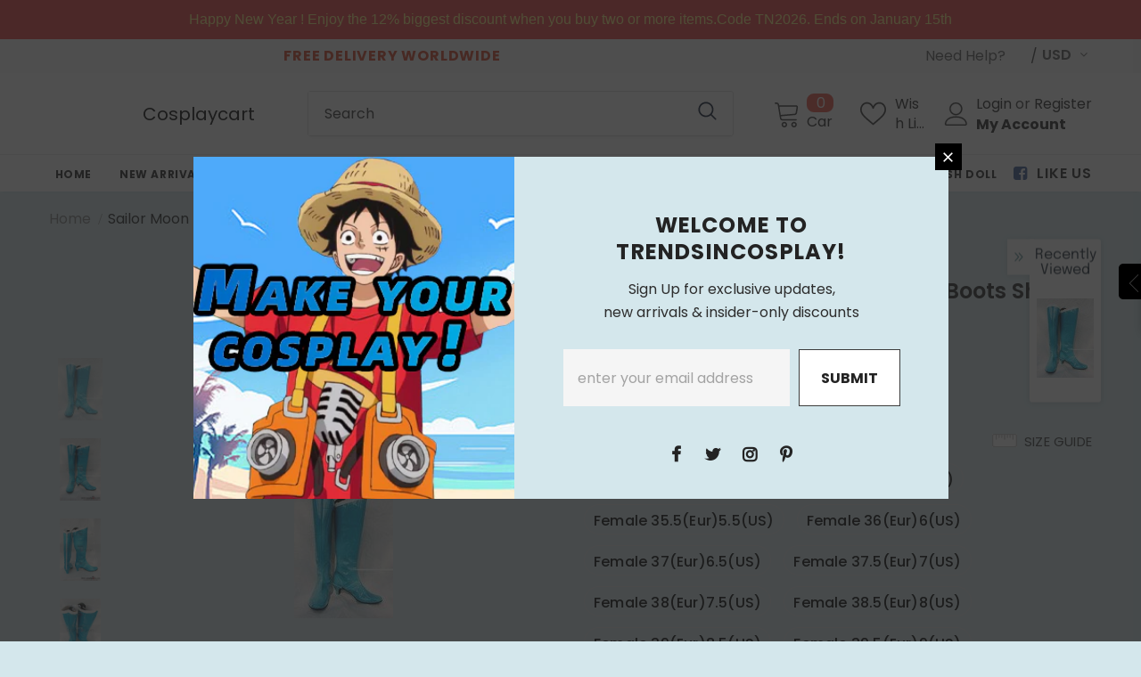

--- FILE ---
content_type: text/javascript;charset=UTF-8
request_url: https://trendsincosplay.com/apps/ultimate-scarcity-pro/ScarcityPops
body_size: -95
content:
{"is_banner":true,"banner":{"html":"","is_banner":false,"bType":"","timer":false},"salespop":{"position":"bottom_left","pop_html":"","delay":"10","distime":"15","is_repeat":"0","status":true,"orderJson":[]},"timer":{"status":"error"},"stock":[],"premium":false,"get_it":{"flag":false,"shop":"cosplaycart.myshopify.com","html":""},"pid":"1468657041451"}

--- FILE ---
content_type: text/javascript; charset=utf-8
request_url: https://trendsincosplay.com/products/sailor-moon-mizuno-ami-cosplay-boots-shoes-custom-made.js
body_size: 1086
content:
{"id":1468657041451,"title":"Sailor Moon Mizuno Ami Cosplay Boots Shoes Custom Made","handle":"sailor-moon-mizuno-ami-cosplay-boots-shoes-custom-made","description":"\u003cp\u003e\u003cstrong\u003eFabric: \u003c\/strong\u003ePU\u003c\/p\u003e\r\n\u003cp\u003e\u003cstrong\u003eColor:\u003c\/strong\u003eBlue\u003c\/p\u003e\r\n\u003cp\u003e\u003cstrong\u003eDetails: \u003c\/strong\u003eSailor Moon Mizuno Ami Cosplay Boots Shoes Custom Made, Custom made in your own measurements.\u003c\/p\u003e","published_at":"2018-09-02T22:38:33-06:00","created_at":"2018-09-02T22:38:36-06:00","vendor":"NewCosplay","type":"Costumes","tags":["Anime","Sailor Moon","shoes"],"price":8796,"price_min":8796,"price_max":8796,"available":true,"price_varies":false,"compare_at_price":null,"compare_at_price_min":0,"compare_at_price_max":0,"compare_at_price_varies":false,"variants":[{"id":13649178656811,"title":"Female 34(Eur)4.5(US)","option1":"Female 34(Eur)4.5(US)","option2":null,"option3":null,"sku":"405103","requires_shipping":true,"taxable":false,"featured_image":null,"available":true,"name":"Sailor Moon Mizuno Ami Cosplay Boots Shoes Custom Made - Female 34(Eur)4.5(US)","public_title":"Female 34(Eur)4.5(US)","options":["Female 34(Eur)4.5(US)"],"price":8796,"weight":3000,"compare_at_price":null,"inventory_management":"shopify","barcode":null,"requires_selling_plan":false,"selling_plan_allocations":[]},{"id":13649178689579,"title":"Female 35(Eur)5(US)","option1":"Female 35(Eur)5(US)","option2":null,"option3":null,"sku":"405103-Female 35(Eur)5(US)","requires_shipping":true,"taxable":false,"featured_image":null,"available":true,"name":"Sailor Moon Mizuno Ami Cosplay Boots Shoes Custom Made - Female 35(Eur)5(US)","public_title":"Female 35(Eur)5(US)","options":["Female 35(Eur)5(US)"],"price":8796,"weight":3000,"compare_at_price":null,"inventory_management":"shopify","barcode":null,"requires_selling_plan":false,"selling_plan_allocations":[]},{"id":13649178722347,"title":"Female 35.5(Eur)5.5(US)","option1":"Female 35.5(Eur)5.5(US)","option2":null,"option3":null,"sku":"405103-Female 35.5(Eur)5.5(US)","requires_shipping":true,"taxable":false,"featured_image":null,"available":true,"name":"Sailor Moon Mizuno Ami Cosplay Boots Shoes Custom Made - Female 35.5(Eur)5.5(US)","public_title":"Female 35.5(Eur)5.5(US)","options":["Female 35.5(Eur)5.5(US)"],"price":8796,"weight":3000,"compare_at_price":null,"inventory_management":"shopify","barcode":null,"requires_selling_plan":false,"selling_plan_allocations":[]},{"id":13649178755115,"title":"Female 36(Eur)6(US)","option1":"Female 36(Eur)6(US)","option2":null,"option3":null,"sku":"405103-Female 36(Eur)6(US)","requires_shipping":true,"taxable":false,"featured_image":null,"available":true,"name":"Sailor Moon Mizuno Ami Cosplay Boots Shoes Custom Made - Female 36(Eur)6(US)","public_title":"Female 36(Eur)6(US)","options":["Female 36(Eur)6(US)"],"price":8796,"weight":3000,"compare_at_price":null,"inventory_management":"shopify","barcode":null,"requires_selling_plan":false,"selling_plan_allocations":[]},{"id":13649178787883,"title":"Female 37(Eur)6.5(US)","option1":"Female 37(Eur)6.5(US)","option2":null,"option3":null,"sku":"405103-Female 37(Eur)6.5(US)","requires_shipping":true,"taxable":false,"featured_image":null,"available":true,"name":"Sailor Moon Mizuno Ami Cosplay Boots Shoes Custom Made - Female 37(Eur)6.5(US)","public_title":"Female 37(Eur)6.5(US)","options":["Female 37(Eur)6.5(US)"],"price":8796,"weight":3000,"compare_at_price":null,"inventory_management":"shopify","barcode":null,"requires_selling_plan":false,"selling_plan_allocations":[]},{"id":13649178820651,"title":"Female 37.5(Eur)7(US)","option1":"Female 37.5(Eur)7(US)","option2":null,"option3":null,"sku":"405103-Female 37.5(Eur)7(US)","requires_shipping":true,"taxable":false,"featured_image":null,"available":true,"name":"Sailor Moon Mizuno Ami Cosplay Boots Shoes Custom Made - Female 37.5(Eur)7(US)","public_title":"Female 37.5(Eur)7(US)","options":["Female 37.5(Eur)7(US)"],"price":8796,"weight":3000,"compare_at_price":null,"inventory_management":"shopify","barcode":null,"requires_selling_plan":false,"selling_plan_allocations":[]},{"id":13649178853419,"title":"Female 38(Eur)7.5(US)","option1":"Female 38(Eur)7.5(US)","option2":null,"option3":null,"sku":"405103-Female 38(Eur)7.5(US)","requires_shipping":true,"taxable":false,"featured_image":null,"available":true,"name":"Sailor Moon Mizuno Ami Cosplay Boots Shoes Custom Made - Female 38(Eur)7.5(US)","public_title":"Female 38(Eur)7.5(US)","options":["Female 38(Eur)7.5(US)"],"price":8796,"weight":3000,"compare_at_price":null,"inventory_management":"shopify","barcode":null,"requires_selling_plan":false,"selling_plan_allocations":[]},{"id":13649178886187,"title":"Female 38.5(Eur)8(US)","option1":"Female 38.5(Eur)8(US)","option2":null,"option3":null,"sku":"405103-Female 38.5(Eur)8(US)","requires_shipping":true,"taxable":false,"featured_image":null,"available":true,"name":"Sailor Moon Mizuno Ami Cosplay Boots Shoes Custom Made - Female 38.5(Eur)8(US)","public_title":"Female 38.5(Eur)8(US)","options":["Female 38.5(Eur)8(US)"],"price":8796,"weight":3000,"compare_at_price":null,"inventory_management":"shopify","barcode":null,"requires_selling_plan":false,"selling_plan_allocations":[]},{"id":13649178918955,"title":"Female 39(Eur)8.5(US)","option1":"Female 39(Eur)8.5(US)","option2":null,"option3":null,"sku":"405103-Female 39(Eur)8.5(US)","requires_shipping":true,"taxable":false,"featured_image":null,"available":true,"name":"Sailor Moon Mizuno Ami Cosplay Boots Shoes Custom Made - Female 39(Eur)8.5(US)","public_title":"Female 39(Eur)8.5(US)","options":["Female 39(Eur)8.5(US)"],"price":8796,"weight":3000,"compare_at_price":null,"inventory_management":"shopify","barcode":null,"requires_selling_plan":false,"selling_plan_allocations":[]},{"id":13649178951723,"title":"Female 39.5(Eur)9(US)","option1":"Female 39.5(Eur)9(US)","option2":null,"option3":null,"sku":"405103-Female 39.5(Eur)9(US)","requires_shipping":true,"taxable":false,"featured_image":null,"available":true,"name":"Sailor Moon Mizuno Ami Cosplay Boots Shoes Custom Made - Female 39.5(Eur)9(US)","public_title":"Female 39.5(Eur)9(US)","options":["Female 39.5(Eur)9(US)"],"price":8796,"weight":3000,"compare_at_price":null,"inventory_management":"shopify","barcode":null,"requires_selling_plan":false,"selling_plan_allocations":[]},{"id":13649178984491,"title":"Female 40(Eur)9.5(US)","option1":"Female 40(Eur)9.5(US)","option2":null,"option3":null,"sku":"405103-Female 40(Eur)9.5(US)","requires_shipping":true,"taxable":false,"featured_image":null,"available":true,"name":"Sailor Moon Mizuno Ami Cosplay Boots Shoes Custom Made - Female 40(Eur)9.5(US)","public_title":"Female 40(Eur)9.5(US)","options":["Female 40(Eur)9.5(US)"],"price":8796,"weight":3000,"compare_at_price":null,"inventory_management":"shopify","barcode":null,"requires_selling_plan":false,"selling_plan_allocations":[]},{"id":13649179017259,"title":"Female 41(Eur)10(US)","option1":"Female 41(Eur)10(US)","option2":null,"option3":null,"sku":"405103-Female 41(Eur)10(US)","requires_shipping":true,"taxable":false,"featured_image":null,"available":true,"name":"Sailor Moon Mizuno Ami Cosplay Boots Shoes Custom Made - Female 41(Eur)10(US)","public_title":"Female 41(Eur)10(US)","options":["Female 41(Eur)10(US)"],"price":8796,"weight":3000,"compare_at_price":null,"inventory_management":"shopify","barcode":null,"requires_selling_plan":false,"selling_plan_allocations":[]},{"id":13649179050027,"title":"Female 42(Eur)10.5(US)","option1":"Female 42(Eur)10.5(US)","option2":null,"option3":null,"sku":"405103-Female 42(Eur)10.5(US)","requires_shipping":true,"taxable":false,"featured_image":null,"available":true,"name":"Sailor Moon Mizuno Ami Cosplay Boots Shoes Custom Made - Female 42(Eur)10.5(US)","public_title":"Female 42(Eur)10.5(US)","options":["Female 42(Eur)10.5(US)"],"price":8796,"weight":3000,"compare_at_price":null,"inventory_management":"shopify","barcode":null,"requires_selling_plan":false,"selling_plan_allocations":[]},{"id":13649179082795,"title":"Male 38(Eur)5.5(US)","option1":"Male 38(Eur)5.5(US)","option2":null,"option3":null,"sku":"405103-Male 38(Eur)5.5(US)","requires_shipping":true,"taxable":false,"featured_image":null,"available":true,"name":"Sailor Moon Mizuno Ami Cosplay Boots Shoes Custom Made - Male 38(Eur)5.5(US)","public_title":"Male 38(Eur)5.5(US)","options":["Male 38(Eur)5.5(US)"],"price":8796,"weight":3000,"compare_at_price":null,"inventory_management":"shopify","barcode":null,"requires_selling_plan":false,"selling_plan_allocations":[]},{"id":13649179148331,"title":"Male 38.7(Eur)6(US)","option1":"Male 38.7(Eur)6(US)","option2":null,"option3":null,"sku":"405103-Male 38.7(Eur)6(US)","requires_shipping":true,"taxable":false,"featured_image":null,"available":true,"name":"Sailor Moon Mizuno Ami Cosplay Boots Shoes Custom Made - Male 38.7(Eur)6(US)","public_title":"Male 38.7(Eur)6(US)","options":["Male 38.7(Eur)6(US)"],"price":8796,"weight":3000,"compare_at_price":null,"inventory_management":"shopify","barcode":null,"requires_selling_plan":false,"selling_plan_allocations":[]},{"id":13649179181099,"title":"Male 39.3(Eur)6.5(US)","option1":"Male 39.3(Eur)6.5(US)","option2":null,"option3":null,"sku":"405103-Male 39.3(Eur)6.5(US)","requires_shipping":true,"taxable":false,"featured_image":null,"available":true,"name":"Sailor Moon Mizuno Ami Cosplay Boots Shoes Custom Made - Male 39.3(Eur)6.5(US)","public_title":"Male 39.3(Eur)6.5(US)","options":["Male 39.3(Eur)6.5(US)"],"price":8796,"weight":3000,"compare_at_price":null,"inventory_management":"shopify","barcode":null,"requires_selling_plan":false,"selling_plan_allocations":[]},{"id":13649179213867,"title":"Male 40(Eur)7(US)","option1":"Male 40(Eur)7(US)","option2":null,"option3":null,"sku":"405103-Male 40(Eur)7(US)","requires_shipping":true,"taxable":false,"featured_image":null,"available":true,"name":"Sailor Moon Mizuno Ami Cosplay Boots Shoes Custom Made - Male 40(Eur)7(US)","public_title":"Male 40(Eur)7(US)","options":["Male 40(Eur)7(US)"],"price":8796,"weight":3000,"compare_at_price":null,"inventory_management":"shopify","barcode":null,"requires_selling_plan":false,"selling_plan_allocations":[]},{"id":13649179246635,"title":"Male 40.5(Eur)7.5(US)","option1":"Male 40.5(Eur)7.5(US)","option2":null,"option3":null,"sku":"405103-Male 40.5(Eur)7.5(US)","requires_shipping":true,"taxable":false,"featured_image":null,"available":true,"name":"Sailor Moon Mizuno Ami Cosplay Boots Shoes Custom Made - Male 40.5(Eur)7.5(US)","public_title":"Male 40.5(Eur)7.5(US)","options":["Male 40.5(Eur)7.5(US)"],"price":8796,"weight":3000,"compare_at_price":null,"inventory_management":"shopify","barcode":null,"requires_selling_plan":false,"selling_plan_allocations":[]},{"id":13649179279403,"title":"Male 41(Eur)8(US)","option1":"Male 41(Eur)8(US)","option2":null,"option3":null,"sku":"405103-Male 41(Eur)8(US)","requires_shipping":true,"taxable":false,"featured_image":null,"available":true,"name":"Sailor Moon Mizuno Ami Cosplay Boots Shoes Custom Made - Male 41(Eur)8(US)","public_title":"Male 41(Eur)8(US)","options":["Male 41(Eur)8(US)"],"price":8796,"weight":3000,"compare_at_price":null,"inventory_management":"shopify","barcode":null,"requires_selling_plan":false,"selling_plan_allocations":[]},{"id":13649179312171,"title":"Male 42(Eur)8.5(US)","option1":"Male 42(Eur)8.5(US)","option2":null,"option3":null,"sku":"405103-Male 42(Eur)8.5(US)","requires_shipping":true,"taxable":false,"featured_image":null,"available":true,"name":"Sailor Moon Mizuno Ami Cosplay Boots Shoes Custom Made - Male 42(Eur)8.5(US)","public_title":"Male 42(Eur)8.5(US)","options":["Male 42(Eur)8.5(US)"],"price":8796,"weight":3000,"compare_at_price":null,"inventory_management":"shopify","barcode":null,"requires_selling_plan":false,"selling_plan_allocations":[]},{"id":13649179344939,"title":"Male 42.5(Eur)9(US)","option1":"Male 42.5(Eur)9(US)","option2":null,"option3":null,"sku":"405103-Male 42.5(Eur)9(US)","requires_shipping":true,"taxable":false,"featured_image":null,"available":true,"name":"Sailor Moon Mizuno Ami Cosplay Boots Shoes Custom Made - Male 42.5(Eur)9(US)","public_title":"Male 42.5(Eur)9(US)","options":["Male 42.5(Eur)9(US)"],"price":8796,"weight":3000,"compare_at_price":null,"inventory_management":"shopify","barcode":null,"requires_selling_plan":false,"selling_plan_allocations":[]},{"id":13649179377707,"title":"Male 43(Eur)9.5(US)","option1":"Male 43(Eur)9.5(US)","option2":null,"option3":null,"sku":"405103-Male 43(Eur)9.5(US)","requires_shipping":true,"taxable":false,"featured_image":null,"available":true,"name":"Sailor Moon Mizuno Ami Cosplay Boots Shoes Custom Made - Male 43(Eur)9.5(US)","public_title":"Male 43(Eur)9.5(US)","options":["Male 43(Eur)9.5(US)"],"price":8796,"weight":3000,"compare_at_price":null,"inventory_management":"shopify","barcode":null,"requires_selling_plan":false,"selling_plan_allocations":[]},{"id":13649179410475,"title":"Male 44(Eur)10(US)","option1":"Male 44(Eur)10(US)","option2":null,"option3":null,"sku":"405103-Male 44(Eur)10(US)","requires_shipping":true,"taxable":false,"featured_image":null,"available":true,"name":"Sailor Moon Mizuno Ami Cosplay Boots Shoes Custom Made - Male 44(Eur)10(US)","public_title":"Male 44(Eur)10(US)","options":["Male 44(Eur)10(US)"],"price":8796,"weight":3000,"compare_at_price":null,"inventory_management":"shopify","barcode":null,"requires_selling_plan":false,"selling_plan_allocations":[]},{"id":13649179443243,"title":"Male 44.5(Eur)10.5(US)","option1":"Male 44.5(Eur)10.5(US)","option2":null,"option3":null,"sku":"405103-Male 44.5(Eur)10.5(US)","requires_shipping":true,"taxable":false,"featured_image":null,"available":true,"name":"Sailor Moon Mizuno Ami Cosplay Boots Shoes Custom Made - Male 44.5(Eur)10.5(US)","public_title":"Male 44.5(Eur)10.5(US)","options":["Male 44.5(Eur)10.5(US)"],"price":8796,"weight":3000,"compare_at_price":null,"inventory_management":"shopify","barcode":null,"requires_selling_plan":false,"selling_plan_allocations":[]},{"id":13649179476011,"title":"Male 45(Eur)11(US)","option1":"Male 45(Eur)11(US)","option2":null,"option3":null,"sku":"405103-Male 45(Eur)11(US)","requires_shipping":true,"taxable":false,"featured_image":null,"available":true,"name":"Sailor Moon Mizuno Ami Cosplay Boots Shoes Custom Made - Male 45(Eur)11(US)","public_title":"Male 45(Eur)11(US)","options":["Male 45(Eur)11(US)"],"price":8796,"weight":3000,"compare_at_price":null,"inventory_management":"shopify","barcode":null,"requires_selling_plan":false,"selling_plan_allocations":[]},{"id":13649179508779,"title":"Male 46(Eur)11.5(US)","option1":"Male 46(Eur)11.5(US)","option2":null,"option3":null,"sku":"405103-Male 46(Eur)11.5(US)","requires_shipping":true,"taxable":false,"featured_image":null,"available":true,"name":"Sailor Moon Mizuno Ami Cosplay Boots Shoes Custom Made - Male 46(Eur)11.5(US)","public_title":"Male 46(Eur)11.5(US)","options":["Male 46(Eur)11.5(US)"],"price":8796,"weight":3000,"compare_at_price":null,"inventory_management":"shopify","barcode":null,"requires_selling_plan":false,"selling_plan_allocations":[]},{"id":13649179541547,"title":"Male 46.5(Eur)12(US)","option1":"Male 46.5(Eur)12(US)","option2":null,"option3":null,"sku":"405103-Male 46.5(Eur)12(US)","requires_shipping":true,"taxable":false,"featured_image":null,"available":true,"name":"Sailor Moon Mizuno Ami Cosplay Boots Shoes Custom Made - Male 46.5(Eur)12(US)","public_title":"Male 46.5(Eur)12(US)","options":["Male 46.5(Eur)12(US)"],"price":8796,"weight":3000,"compare_at_price":null,"inventory_management":"shopify","barcode":null,"requires_selling_plan":false,"selling_plan_allocations":[]},{"id":13649179574315,"title":"Male 47(Eur)12.5(US)","option1":"Male 47(Eur)12.5(US)","option2":null,"option3":null,"sku":"405103-Male 47(Eur)12.5(US)","requires_shipping":true,"taxable":false,"featured_image":null,"available":true,"name":"Sailor Moon Mizuno Ami Cosplay Boots Shoes Custom Made - Male 47(Eur)12.5(US)","public_title":"Male 47(Eur)12.5(US)","options":["Male 47(Eur)12.5(US)"],"price":8796,"weight":3000,"compare_at_price":null,"inventory_management":"shopify","barcode":null,"requires_selling_plan":false,"selling_plan_allocations":[]}],"images":["\/\/cdn.shopify.com\/s\/files\/1\/2670\/4674\/products\/sailor-moon-mizuno-ami-cosplay-boots-shoes-custom-made-4_cfbccae6-1ad1-491d-bc63-d39b75d55084.jpg?v=1571716689","\/\/cdn.shopify.com\/s\/files\/1\/2670\/4674\/products\/sailor-moon-mizuno-ami-cosplay-boots-shoes-custom-made-3_67dc29ab-37f4-4c05-98d4-1f6b9a6c7aef.jpg?v=1571716689","\/\/cdn.shopify.com\/s\/files\/1\/2670\/4674\/products\/sailor-moon-mizuno-ami-cosplay-boots-shoes-custom-made-1_5fe4f9ea-a9ab-4fb5-9ada-c95339120fc2.jpg?v=1571716689","\/\/cdn.shopify.com\/s\/files\/1\/2670\/4674\/products\/sailor-moon-mizuno-ami-cosplay-boots-shoes-custom-made-2_dee9b992-02a0-4a6a-a0f2-7ea5f4071d8c.jpg?v=1571716689"],"featured_image":"\/\/cdn.shopify.com\/s\/files\/1\/2670\/4674\/products\/sailor-moon-mizuno-ami-cosplay-boots-shoes-custom-made-4_cfbccae6-1ad1-491d-bc63-d39b75d55084.jpg?v=1571716689","options":[{"name":"Size","position":1,"values":["Female 34(Eur)4.5(US)","Female 35(Eur)5(US)","Female 35.5(Eur)5.5(US)","Female 36(Eur)6(US)","Female 37(Eur)6.5(US)","Female 37.5(Eur)7(US)","Female 38(Eur)7.5(US)","Female 38.5(Eur)8(US)","Female 39(Eur)8.5(US)","Female 39.5(Eur)9(US)","Female 40(Eur)9.5(US)","Female 41(Eur)10(US)","Female 42(Eur)10.5(US)","Male 38(Eur)5.5(US)","Male 38.7(Eur)6(US)","Male 39.3(Eur)6.5(US)","Male 40(Eur)7(US)","Male 40.5(Eur)7.5(US)","Male 41(Eur)8(US)","Male 42(Eur)8.5(US)","Male 42.5(Eur)9(US)","Male 43(Eur)9.5(US)","Male 44(Eur)10(US)","Male 44.5(Eur)10.5(US)","Male 45(Eur)11(US)","Male 46(Eur)11.5(US)","Male 46.5(Eur)12(US)","Male 47(Eur)12.5(US)"]}],"url":"\/products\/sailor-moon-mizuno-ami-cosplay-boots-shoes-custom-made","media":[{"alt":null,"id":2479031156779,"position":1,"preview_image":{"aspect_ratio":0.725,"height":153,"width":111,"src":"https:\/\/cdn.shopify.com\/s\/files\/1\/2670\/4674\/products\/sailor-moon-mizuno-ami-cosplay-boots-shoes-custom-made-4_cfbccae6-1ad1-491d-bc63-d39b75d55084.jpg?v=1571716689"},"aspect_ratio":0.725,"height":153,"media_type":"image","src":"https:\/\/cdn.shopify.com\/s\/files\/1\/2670\/4674\/products\/sailor-moon-mizuno-ami-cosplay-boots-shoes-custom-made-4_cfbccae6-1ad1-491d-bc63-d39b75d55084.jpg?v=1571716689","width":111},{"alt":null,"id":2479031189547,"position":2,"preview_image":{"aspect_ratio":0.667,"height":600,"width":400,"src":"https:\/\/cdn.shopify.com\/s\/files\/1\/2670\/4674\/products\/sailor-moon-mizuno-ami-cosplay-boots-shoes-custom-made-3_67dc29ab-37f4-4c05-98d4-1f6b9a6c7aef.jpg?v=1571716689"},"aspect_ratio":0.667,"height":600,"media_type":"image","src":"https:\/\/cdn.shopify.com\/s\/files\/1\/2670\/4674\/products\/sailor-moon-mizuno-ami-cosplay-boots-shoes-custom-made-3_67dc29ab-37f4-4c05-98d4-1f6b9a6c7aef.jpg?v=1571716689","width":400},{"alt":null,"id":2479031222315,"position":3,"preview_image":{"aspect_ratio":0.667,"height":600,"width":400,"src":"https:\/\/cdn.shopify.com\/s\/files\/1\/2670\/4674\/products\/sailor-moon-mizuno-ami-cosplay-boots-shoes-custom-made-1_5fe4f9ea-a9ab-4fb5-9ada-c95339120fc2.jpg?v=1571716689"},"aspect_ratio":0.667,"height":600,"media_type":"image","src":"https:\/\/cdn.shopify.com\/s\/files\/1\/2670\/4674\/products\/sailor-moon-mizuno-ami-cosplay-boots-shoes-custom-made-1_5fe4f9ea-a9ab-4fb5-9ada-c95339120fc2.jpg?v=1571716689","width":400},{"alt":null,"id":2479031287851,"position":4,"preview_image":{"aspect_ratio":0.667,"height":600,"width":400,"src":"https:\/\/cdn.shopify.com\/s\/files\/1\/2670\/4674\/products\/sailor-moon-mizuno-ami-cosplay-boots-shoes-custom-made-2_dee9b992-02a0-4a6a-a0f2-7ea5f4071d8c.jpg?v=1571716689"},"aspect_ratio":0.667,"height":600,"media_type":"image","src":"https:\/\/cdn.shopify.com\/s\/files\/1\/2670\/4674\/products\/sailor-moon-mizuno-ami-cosplay-boots-shoes-custom-made-2_dee9b992-02a0-4a6a-a0f2-7ea5f4071d8c.jpg?v=1571716689","width":400}],"requires_selling_plan":false,"selling_plan_groups":[]}

--- FILE ---
content_type: text/javascript; charset=utf-8
request_url: https://trendsincosplay.com/products/sailor-moon-mizuno-ami-cosplay-boots-shoes-custom-made.js?_=1768518560746
body_size: 1328
content:
{"id":1468657041451,"title":"Sailor Moon Mizuno Ami Cosplay Boots Shoes Custom Made","handle":"sailor-moon-mizuno-ami-cosplay-boots-shoes-custom-made","description":"\u003cp\u003e\u003cstrong\u003eFabric: \u003c\/strong\u003ePU\u003c\/p\u003e\r\n\u003cp\u003e\u003cstrong\u003eColor:\u003c\/strong\u003eBlue\u003c\/p\u003e\r\n\u003cp\u003e\u003cstrong\u003eDetails: \u003c\/strong\u003eSailor Moon Mizuno Ami Cosplay Boots Shoes Custom Made, Custom made in your own measurements.\u003c\/p\u003e","published_at":"2018-09-02T22:38:33-06:00","created_at":"2018-09-02T22:38:36-06:00","vendor":"NewCosplay","type":"Costumes","tags":["Anime","Sailor Moon","shoes"],"price":8796,"price_min":8796,"price_max":8796,"available":true,"price_varies":false,"compare_at_price":null,"compare_at_price_min":0,"compare_at_price_max":0,"compare_at_price_varies":false,"variants":[{"id":13649178656811,"title":"Female 34(Eur)4.5(US)","option1":"Female 34(Eur)4.5(US)","option2":null,"option3":null,"sku":"405103","requires_shipping":true,"taxable":false,"featured_image":null,"available":true,"name":"Sailor Moon Mizuno Ami Cosplay Boots Shoes Custom Made - Female 34(Eur)4.5(US)","public_title":"Female 34(Eur)4.5(US)","options":["Female 34(Eur)4.5(US)"],"price":8796,"weight":3000,"compare_at_price":null,"inventory_management":"shopify","barcode":null,"requires_selling_plan":false,"selling_plan_allocations":[]},{"id":13649178689579,"title":"Female 35(Eur)5(US)","option1":"Female 35(Eur)5(US)","option2":null,"option3":null,"sku":"405103-Female 35(Eur)5(US)","requires_shipping":true,"taxable":false,"featured_image":null,"available":true,"name":"Sailor Moon Mizuno Ami Cosplay Boots Shoes Custom Made - Female 35(Eur)5(US)","public_title":"Female 35(Eur)5(US)","options":["Female 35(Eur)5(US)"],"price":8796,"weight":3000,"compare_at_price":null,"inventory_management":"shopify","barcode":null,"requires_selling_plan":false,"selling_plan_allocations":[]},{"id":13649178722347,"title":"Female 35.5(Eur)5.5(US)","option1":"Female 35.5(Eur)5.5(US)","option2":null,"option3":null,"sku":"405103-Female 35.5(Eur)5.5(US)","requires_shipping":true,"taxable":false,"featured_image":null,"available":true,"name":"Sailor Moon Mizuno Ami Cosplay Boots Shoes Custom Made - Female 35.5(Eur)5.5(US)","public_title":"Female 35.5(Eur)5.5(US)","options":["Female 35.5(Eur)5.5(US)"],"price":8796,"weight":3000,"compare_at_price":null,"inventory_management":"shopify","barcode":null,"requires_selling_plan":false,"selling_plan_allocations":[]},{"id":13649178755115,"title":"Female 36(Eur)6(US)","option1":"Female 36(Eur)6(US)","option2":null,"option3":null,"sku":"405103-Female 36(Eur)6(US)","requires_shipping":true,"taxable":false,"featured_image":null,"available":true,"name":"Sailor Moon Mizuno Ami Cosplay Boots Shoes Custom Made - Female 36(Eur)6(US)","public_title":"Female 36(Eur)6(US)","options":["Female 36(Eur)6(US)"],"price":8796,"weight":3000,"compare_at_price":null,"inventory_management":"shopify","barcode":null,"requires_selling_plan":false,"selling_plan_allocations":[]},{"id":13649178787883,"title":"Female 37(Eur)6.5(US)","option1":"Female 37(Eur)6.5(US)","option2":null,"option3":null,"sku":"405103-Female 37(Eur)6.5(US)","requires_shipping":true,"taxable":false,"featured_image":null,"available":true,"name":"Sailor Moon Mizuno Ami Cosplay Boots Shoes Custom Made - Female 37(Eur)6.5(US)","public_title":"Female 37(Eur)6.5(US)","options":["Female 37(Eur)6.5(US)"],"price":8796,"weight":3000,"compare_at_price":null,"inventory_management":"shopify","barcode":null,"requires_selling_plan":false,"selling_plan_allocations":[]},{"id":13649178820651,"title":"Female 37.5(Eur)7(US)","option1":"Female 37.5(Eur)7(US)","option2":null,"option3":null,"sku":"405103-Female 37.5(Eur)7(US)","requires_shipping":true,"taxable":false,"featured_image":null,"available":true,"name":"Sailor Moon Mizuno Ami Cosplay Boots Shoes Custom Made - Female 37.5(Eur)7(US)","public_title":"Female 37.5(Eur)7(US)","options":["Female 37.5(Eur)7(US)"],"price":8796,"weight":3000,"compare_at_price":null,"inventory_management":"shopify","barcode":null,"requires_selling_plan":false,"selling_plan_allocations":[]},{"id":13649178853419,"title":"Female 38(Eur)7.5(US)","option1":"Female 38(Eur)7.5(US)","option2":null,"option3":null,"sku":"405103-Female 38(Eur)7.5(US)","requires_shipping":true,"taxable":false,"featured_image":null,"available":true,"name":"Sailor Moon Mizuno Ami Cosplay Boots Shoes Custom Made - Female 38(Eur)7.5(US)","public_title":"Female 38(Eur)7.5(US)","options":["Female 38(Eur)7.5(US)"],"price":8796,"weight":3000,"compare_at_price":null,"inventory_management":"shopify","barcode":null,"requires_selling_plan":false,"selling_plan_allocations":[]},{"id":13649178886187,"title":"Female 38.5(Eur)8(US)","option1":"Female 38.5(Eur)8(US)","option2":null,"option3":null,"sku":"405103-Female 38.5(Eur)8(US)","requires_shipping":true,"taxable":false,"featured_image":null,"available":true,"name":"Sailor Moon Mizuno Ami Cosplay Boots Shoes Custom Made - Female 38.5(Eur)8(US)","public_title":"Female 38.5(Eur)8(US)","options":["Female 38.5(Eur)8(US)"],"price":8796,"weight":3000,"compare_at_price":null,"inventory_management":"shopify","barcode":null,"requires_selling_plan":false,"selling_plan_allocations":[]},{"id":13649178918955,"title":"Female 39(Eur)8.5(US)","option1":"Female 39(Eur)8.5(US)","option2":null,"option3":null,"sku":"405103-Female 39(Eur)8.5(US)","requires_shipping":true,"taxable":false,"featured_image":null,"available":true,"name":"Sailor Moon Mizuno Ami Cosplay Boots Shoes Custom Made - Female 39(Eur)8.5(US)","public_title":"Female 39(Eur)8.5(US)","options":["Female 39(Eur)8.5(US)"],"price":8796,"weight":3000,"compare_at_price":null,"inventory_management":"shopify","barcode":null,"requires_selling_plan":false,"selling_plan_allocations":[]},{"id":13649178951723,"title":"Female 39.5(Eur)9(US)","option1":"Female 39.5(Eur)9(US)","option2":null,"option3":null,"sku":"405103-Female 39.5(Eur)9(US)","requires_shipping":true,"taxable":false,"featured_image":null,"available":true,"name":"Sailor Moon Mizuno Ami Cosplay Boots Shoes Custom Made - Female 39.5(Eur)9(US)","public_title":"Female 39.5(Eur)9(US)","options":["Female 39.5(Eur)9(US)"],"price":8796,"weight":3000,"compare_at_price":null,"inventory_management":"shopify","barcode":null,"requires_selling_plan":false,"selling_plan_allocations":[]},{"id":13649178984491,"title":"Female 40(Eur)9.5(US)","option1":"Female 40(Eur)9.5(US)","option2":null,"option3":null,"sku":"405103-Female 40(Eur)9.5(US)","requires_shipping":true,"taxable":false,"featured_image":null,"available":true,"name":"Sailor Moon Mizuno Ami Cosplay Boots Shoes Custom Made - Female 40(Eur)9.5(US)","public_title":"Female 40(Eur)9.5(US)","options":["Female 40(Eur)9.5(US)"],"price":8796,"weight":3000,"compare_at_price":null,"inventory_management":"shopify","barcode":null,"requires_selling_plan":false,"selling_plan_allocations":[]},{"id":13649179017259,"title":"Female 41(Eur)10(US)","option1":"Female 41(Eur)10(US)","option2":null,"option3":null,"sku":"405103-Female 41(Eur)10(US)","requires_shipping":true,"taxable":false,"featured_image":null,"available":true,"name":"Sailor Moon Mizuno Ami Cosplay Boots Shoes Custom Made - Female 41(Eur)10(US)","public_title":"Female 41(Eur)10(US)","options":["Female 41(Eur)10(US)"],"price":8796,"weight":3000,"compare_at_price":null,"inventory_management":"shopify","barcode":null,"requires_selling_plan":false,"selling_plan_allocations":[]},{"id":13649179050027,"title":"Female 42(Eur)10.5(US)","option1":"Female 42(Eur)10.5(US)","option2":null,"option3":null,"sku":"405103-Female 42(Eur)10.5(US)","requires_shipping":true,"taxable":false,"featured_image":null,"available":true,"name":"Sailor Moon Mizuno Ami Cosplay Boots Shoes Custom Made - Female 42(Eur)10.5(US)","public_title":"Female 42(Eur)10.5(US)","options":["Female 42(Eur)10.5(US)"],"price":8796,"weight":3000,"compare_at_price":null,"inventory_management":"shopify","barcode":null,"requires_selling_plan":false,"selling_plan_allocations":[]},{"id":13649179082795,"title":"Male 38(Eur)5.5(US)","option1":"Male 38(Eur)5.5(US)","option2":null,"option3":null,"sku":"405103-Male 38(Eur)5.5(US)","requires_shipping":true,"taxable":false,"featured_image":null,"available":true,"name":"Sailor Moon Mizuno Ami Cosplay Boots Shoes Custom Made - Male 38(Eur)5.5(US)","public_title":"Male 38(Eur)5.5(US)","options":["Male 38(Eur)5.5(US)"],"price":8796,"weight":3000,"compare_at_price":null,"inventory_management":"shopify","barcode":null,"requires_selling_plan":false,"selling_plan_allocations":[]},{"id":13649179148331,"title":"Male 38.7(Eur)6(US)","option1":"Male 38.7(Eur)6(US)","option2":null,"option3":null,"sku":"405103-Male 38.7(Eur)6(US)","requires_shipping":true,"taxable":false,"featured_image":null,"available":true,"name":"Sailor Moon Mizuno Ami Cosplay Boots Shoes Custom Made - Male 38.7(Eur)6(US)","public_title":"Male 38.7(Eur)6(US)","options":["Male 38.7(Eur)6(US)"],"price":8796,"weight":3000,"compare_at_price":null,"inventory_management":"shopify","barcode":null,"requires_selling_plan":false,"selling_plan_allocations":[]},{"id":13649179181099,"title":"Male 39.3(Eur)6.5(US)","option1":"Male 39.3(Eur)6.5(US)","option2":null,"option3":null,"sku":"405103-Male 39.3(Eur)6.5(US)","requires_shipping":true,"taxable":false,"featured_image":null,"available":true,"name":"Sailor Moon Mizuno Ami Cosplay Boots Shoes Custom Made - Male 39.3(Eur)6.5(US)","public_title":"Male 39.3(Eur)6.5(US)","options":["Male 39.3(Eur)6.5(US)"],"price":8796,"weight":3000,"compare_at_price":null,"inventory_management":"shopify","barcode":null,"requires_selling_plan":false,"selling_plan_allocations":[]},{"id":13649179213867,"title":"Male 40(Eur)7(US)","option1":"Male 40(Eur)7(US)","option2":null,"option3":null,"sku":"405103-Male 40(Eur)7(US)","requires_shipping":true,"taxable":false,"featured_image":null,"available":true,"name":"Sailor Moon Mizuno Ami Cosplay Boots Shoes Custom Made - Male 40(Eur)7(US)","public_title":"Male 40(Eur)7(US)","options":["Male 40(Eur)7(US)"],"price":8796,"weight":3000,"compare_at_price":null,"inventory_management":"shopify","barcode":null,"requires_selling_plan":false,"selling_plan_allocations":[]},{"id":13649179246635,"title":"Male 40.5(Eur)7.5(US)","option1":"Male 40.5(Eur)7.5(US)","option2":null,"option3":null,"sku":"405103-Male 40.5(Eur)7.5(US)","requires_shipping":true,"taxable":false,"featured_image":null,"available":true,"name":"Sailor Moon Mizuno Ami Cosplay Boots Shoes Custom Made - Male 40.5(Eur)7.5(US)","public_title":"Male 40.5(Eur)7.5(US)","options":["Male 40.5(Eur)7.5(US)"],"price":8796,"weight":3000,"compare_at_price":null,"inventory_management":"shopify","barcode":null,"requires_selling_plan":false,"selling_plan_allocations":[]},{"id":13649179279403,"title":"Male 41(Eur)8(US)","option1":"Male 41(Eur)8(US)","option2":null,"option3":null,"sku":"405103-Male 41(Eur)8(US)","requires_shipping":true,"taxable":false,"featured_image":null,"available":true,"name":"Sailor Moon Mizuno Ami Cosplay Boots Shoes Custom Made - Male 41(Eur)8(US)","public_title":"Male 41(Eur)8(US)","options":["Male 41(Eur)8(US)"],"price":8796,"weight":3000,"compare_at_price":null,"inventory_management":"shopify","barcode":null,"requires_selling_plan":false,"selling_plan_allocations":[]},{"id":13649179312171,"title":"Male 42(Eur)8.5(US)","option1":"Male 42(Eur)8.5(US)","option2":null,"option3":null,"sku":"405103-Male 42(Eur)8.5(US)","requires_shipping":true,"taxable":false,"featured_image":null,"available":true,"name":"Sailor Moon Mizuno Ami Cosplay Boots Shoes Custom Made - Male 42(Eur)8.5(US)","public_title":"Male 42(Eur)8.5(US)","options":["Male 42(Eur)8.5(US)"],"price":8796,"weight":3000,"compare_at_price":null,"inventory_management":"shopify","barcode":null,"requires_selling_plan":false,"selling_plan_allocations":[]},{"id":13649179344939,"title":"Male 42.5(Eur)9(US)","option1":"Male 42.5(Eur)9(US)","option2":null,"option3":null,"sku":"405103-Male 42.5(Eur)9(US)","requires_shipping":true,"taxable":false,"featured_image":null,"available":true,"name":"Sailor Moon Mizuno Ami Cosplay Boots Shoes Custom Made - Male 42.5(Eur)9(US)","public_title":"Male 42.5(Eur)9(US)","options":["Male 42.5(Eur)9(US)"],"price":8796,"weight":3000,"compare_at_price":null,"inventory_management":"shopify","barcode":null,"requires_selling_plan":false,"selling_plan_allocations":[]},{"id":13649179377707,"title":"Male 43(Eur)9.5(US)","option1":"Male 43(Eur)9.5(US)","option2":null,"option3":null,"sku":"405103-Male 43(Eur)9.5(US)","requires_shipping":true,"taxable":false,"featured_image":null,"available":true,"name":"Sailor Moon Mizuno Ami Cosplay Boots Shoes Custom Made - Male 43(Eur)9.5(US)","public_title":"Male 43(Eur)9.5(US)","options":["Male 43(Eur)9.5(US)"],"price":8796,"weight":3000,"compare_at_price":null,"inventory_management":"shopify","barcode":null,"requires_selling_plan":false,"selling_plan_allocations":[]},{"id":13649179410475,"title":"Male 44(Eur)10(US)","option1":"Male 44(Eur)10(US)","option2":null,"option3":null,"sku":"405103-Male 44(Eur)10(US)","requires_shipping":true,"taxable":false,"featured_image":null,"available":true,"name":"Sailor Moon Mizuno Ami Cosplay Boots Shoes Custom Made - Male 44(Eur)10(US)","public_title":"Male 44(Eur)10(US)","options":["Male 44(Eur)10(US)"],"price":8796,"weight":3000,"compare_at_price":null,"inventory_management":"shopify","barcode":null,"requires_selling_plan":false,"selling_plan_allocations":[]},{"id":13649179443243,"title":"Male 44.5(Eur)10.5(US)","option1":"Male 44.5(Eur)10.5(US)","option2":null,"option3":null,"sku":"405103-Male 44.5(Eur)10.5(US)","requires_shipping":true,"taxable":false,"featured_image":null,"available":true,"name":"Sailor Moon Mizuno Ami Cosplay Boots Shoes Custom Made - Male 44.5(Eur)10.5(US)","public_title":"Male 44.5(Eur)10.5(US)","options":["Male 44.5(Eur)10.5(US)"],"price":8796,"weight":3000,"compare_at_price":null,"inventory_management":"shopify","barcode":null,"requires_selling_plan":false,"selling_plan_allocations":[]},{"id":13649179476011,"title":"Male 45(Eur)11(US)","option1":"Male 45(Eur)11(US)","option2":null,"option3":null,"sku":"405103-Male 45(Eur)11(US)","requires_shipping":true,"taxable":false,"featured_image":null,"available":true,"name":"Sailor Moon Mizuno Ami Cosplay Boots Shoes Custom Made - Male 45(Eur)11(US)","public_title":"Male 45(Eur)11(US)","options":["Male 45(Eur)11(US)"],"price":8796,"weight":3000,"compare_at_price":null,"inventory_management":"shopify","barcode":null,"requires_selling_plan":false,"selling_plan_allocations":[]},{"id":13649179508779,"title":"Male 46(Eur)11.5(US)","option1":"Male 46(Eur)11.5(US)","option2":null,"option3":null,"sku":"405103-Male 46(Eur)11.5(US)","requires_shipping":true,"taxable":false,"featured_image":null,"available":true,"name":"Sailor Moon Mizuno Ami Cosplay Boots Shoes Custom Made - Male 46(Eur)11.5(US)","public_title":"Male 46(Eur)11.5(US)","options":["Male 46(Eur)11.5(US)"],"price":8796,"weight":3000,"compare_at_price":null,"inventory_management":"shopify","barcode":null,"requires_selling_plan":false,"selling_plan_allocations":[]},{"id":13649179541547,"title":"Male 46.5(Eur)12(US)","option1":"Male 46.5(Eur)12(US)","option2":null,"option3":null,"sku":"405103-Male 46.5(Eur)12(US)","requires_shipping":true,"taxable":false,"featured_image":null,"available":true,"name":"Sailor Moon Mizuno Ami Cosplay Boots Shoes Custom Made - Male 46.5(Eur)12(US)","public_title":"Male 46.5(Eur)12(US)","options":["Male 46.5(Eur)12(US)"],"price":8796,"weight":3000,"compare_at_price":null,"inventory_management":"shopify","barcode":null,"requires_selling_plan":false,"selling_plan_allocations":[]},{"id":13649179574315,"title":"Male 47(Eur)12.5(US)","option1":"Male 47(Eur)12.5(US)","option2":null,"option3":null,"sku":"405103-Male 47(Eur)12.5(US)","requires_shipping":true,"taxable":false,"featured_image":null,"available":true,"name":"Sailor Moon Mizuno Ami Cosplay Boots Shoes Custom Made - Male 47(Eur)12.5(US)","public_title":"Male 47(Eur)12.5(US)","options":["Male 47(Eur)12.5(US)"],"price":8796,"weight":3000,"compare_at_price":null,"inventory_management":"shopify","barcode":null,"requires_selling_plan":false,"selling_plan_allocations":[]}],"images":["\/\/cdn.shopify.com\/s\/files\/1\/2670\/4674\/products\/sailor-moon-mizuno-ami-cosplay-boots-shoes-custom-made-4_cfbccae6-1ad1-491d-bc63-d39b75d55084.jpg?v=1571716689","\/\/cdn.shopify.com\/s\/files\/1\/2670\/4674\/products\/sailor-moon-mizuno-ami-cosplay-boots-shoes-custom-made-3_67dc29ab-37f4-4c05-98d4-1f6b9a6c7aef.jpg?v=1571716689","\/\/cdn.shopify.com\/s\/files\/1\/2670\/4674\/products\/sailor-moon-mizuno-ami-cosplay-boots-shoes-custom-made-1_5fe4f9ea-a9ab-4fb5-9ada-c95339120fc2.jpg?v=1571716689","\/\/cdn.shopify.com\/s\/files\/1\/2670\/4674\/products\/sailor-moon-mizuno-ami-cosplay-boots-shoes-custom-made-2_dee9b992-02a0-4a6a-a0f2-7ea5f4071d8c.jpg?v=1571716689"],"featured_image":"\/\/cdn.shopify.com\/s\/files\/1\/2670\/4674\/products\/sailor-moon-mizuno-ami-cosplay-boots-shoes-custom-made-4_cfbccae6-1ad1-491d-bc63-d39b75d55084.jpg?v=1571716689","options":[{"name":"Size","position":1,"values":["Female 34(Eur)4.5(US)","Female 35(Eur)5(US)","Female 35.5(Eur)5.5(US)","Female 36(Eur)6(US)","Female 37(Eur)6.5(US)","Female 37.5(Eur)7(US)","Female 38(Eur)7.5(US)","Female 38.5(Eur)8(US)","Female 39(Eur)8.5(US)","Female 39.5(Eur)9(US)","Female 40(Eur)9.5(US)","Female 41(Eur)10(US)","Female 42(Eur)10.5(US)","Male 38(Eur)5.5(US)","Male 38.7(Eur)6(US)","Male 39.3(Eur)6.5(US)","Male 40(Eur)7(US)","Male 40.5(Eur)7.5(US)","Male 41(Eur)8(US)","Male 42(Eur)8.5(US)","Male 42.5(Eur)9(US)","Male 43(Eur)9.5(US)","Male 44(Eur)10(US)","Male 44.5(Eur)10.5(US)","Male 45(Eur)11(US)","Male 46(Eur)11.5(US)","Male 46.5(Eur)12(US)","Male 47(Eur)12.5(US)"]}],"url":"\/products\/sailor-moon-mizuno-ami-cosplay-boots-shoes-custom-made","media":[{"alt":null,"id":2479031156779,"position":1,"preview_image":{"aspect_ratio":0.725,"height":153,"width":111,"src":"https:\/\/cdn.shopify.com\/s\/files\/1\/2670\/4674\/products\/sailor-moon-mizuno-ami-cosplay-boots-shoes-custom-made-4_cfbccae6-1ad1-491d-bc63-d39b75d55084.jpg?v=1571716689"},"aspect_ratio":0.725,"height":153,"media_type":"image","src":"https:\/\/cdn.shopify.com\/s\/files\/1\/2670\/4674\/products\/sailor-moon-mizuno-ami-cosplay-boots-shoes-custom-made-4_cfbccae6-1ad1-491d-bc63-d39b75d55084.jpg?v=1571716689","width":111},{"alt":null,"id":2479031189547,"position":2,"preview_image":{"aspect_ratio":0.667,"height":600,"width":400,"src":"https:\/\/cdn.shopify.com\/s\/files\/1\/2670\/4674\/products\/sailor-moon-mizuno-ami-cosplay-boots-shoes-custom-made-3_67dc29ab-37f4-4c05-98d4-1f6b9a6c7aef.jpg?v=1571716689"},"aspect_ratio":0.667,"height":600,"media_type":"image","src":"https:\/\/cdn.shopify.com\/s\/files\/1\/2670\/4674\/products\/sailor-moon-mizuno-ami-cosplay-boots-shoes-custom-made-3_67dc29ab-37f4-4c05-98d4-1f6b9a6c7aef.jpg?v=1571716689","width":400},{"alt":null,"id":2479031222315,"position":3,"preview_image":{"aspect_ratio":0.667,"height":600,"width":400,"src":"https:\/\/cdn.shopify.com\/s\/files\/1\/2670\/4674\/products\/sailor-moon-mizuno-ami-cosplay-boots-shoes-custom-made-1_5fe4f9ea-a9ab-4fb5-9ada-c95339120fc2.jpg?v=1571716689"},"aspect_ratio":0.667,"height":600,"media_type":"image","src":"https:\/\/cdn.shopify.com\/s\/files\/1\/2670\/4674\/products\/sailor-moon-mizuno-ami-cosplay-boots-shoes-custom-made-1_5fe4f9ea-a9ab-4fb5-9ada-c95339120fc2.jpg?v=1571716689","width":400},{"alt":null,"id":2479031287851,"position":4,"preview_image":{"aspect_ratio":0.667,"height":600,"width":400,"src":"https:\/\/cdn.shopify.com\/s\/files\/1\/2670\/4674\/products\/sailor-moon-mizuno-ami-cosplay-boots-shoes-custom-made-2_dee9b992-02a0-4a6a-a0f2-7ea5f4071d8c.jpg?v=1571716689"},"aspect_ratio":0.667,"height":600,"media_type":"image","src":"https:\/\/cdn.shopify.com\/s\/files\/1\/2670\/4674\/products\/sailor-moon-mizuno-ami-cosplay-boots-shoes-custom-made-2_dee9b992-02a0-4a6a-a0f2-7ea5f4071d8c.jpg?v=1571716689","width":400}],"requires_selling_plan":false,"selling_plan_groups":[]}